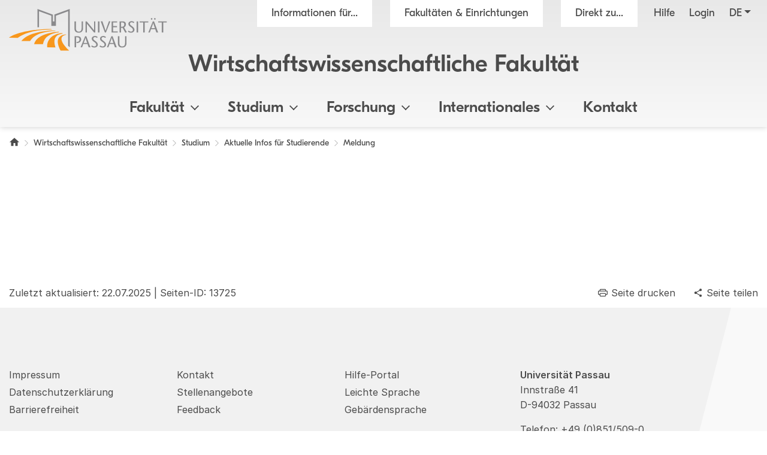

--- FILE ---
content_type: text/html; charset=utf8
request_url: https://www.wiwi.uni-passau.de/studium/aktuelle-meldungen-rund-um-das-studium/meldung
body_size: 8079
content:
<!DOCTYPE html>
<html lang="de">
<head>

<meta charset="utf-8">
<!-- 
	This website is powered by TYPO3 - inspiring people to share!
	TYPO3 is a free open source Content Management Framework initially created by Kasper Skaarhoj and licensed under GNU/GPL.
	TYPO3 is copyright 1998-2026 of Kasper Skaarhoj. Extensions are copyright of their respective owners.
	Information and contribution at https://typo3.org/
-->

<base href="https://www.wiwi.uni-passau.de/">

<title>Meldung - Universit&auml;t Passau</title>
<meta name="generator" content="TYPO3 CMS">
<meta name="viewport" content="width=device-width, initial-scale=1">
<meta name="referrer" content="strict-origin-when-cross-origin">
<meta property="og:image" content="https://www.uni-passau.de/typo3conf/ext/mattgold_theme/Resources/Public/Img/og_preview.png">
<meta property="og:image:url" content="https://www.uni-passau.de/typo3conf/ext/mattgold_theme/Resources/Public/Img/og_preview.png">
<meta property="og:image:width" content="1200">
<meta property="og:image:height" content="630">
<meta name="twitter:card" content="summary">
<meta name="twitter:image" content="https://www.uni-passau.de/typo3conf/ext/mattgold_theme/Resources/Public/Img/og_preview.png">


<link rel="stylesheet" type="text/css" href="/typo3conf/ext/mattgold_theme/Resources/Public/Css/Libs.css?1704790631" media="all">
<link rel="stylesheet" type="text/css" href="/typo3conf/ext/mattgold_theme/Resources/Public/Css/Base.css?1726490036" media="all">
<link rel="stylesheet" type="text/css" href="/typo3conf/ext/mattgold_theme/Resources/Public/Css/Main.css?1768466863" media="all">






<!-- Matomo -->
    <script>
        var _paq = window._paq = window._paq || [];
        /* tracker methods like "setCustomDimension" should be called before "trackPageView" */
        _paq.push(['disableCookies']);
        _paq.push(['trackPageView']);
        _paq.push(['enableLinkTracking']);
        (function() {
        var u="//piwik.uni-passau.de/";
        _paq.push(['setTrackerUrl', u+'matomo.php']);
        _paq.push(['setSiteId', '23']);
        var d=document, g=d.createElement('script'), s=d.getElementsByTagName('script')[0];
        g.async=true; g.src=u+'matomo.js'; s.parentNode.insertBefore(g,s);
        })();
    </script>
    <!-- End Matomo Code -->


<link rel="canonical" href="https://www.wiwi.uni-passau.de/studium/aktuelle-meldungen-rund-um-das-studium/meldung">

<link rel="alternate" hreflang="de" href="https://www.wiwi.uni-passau.de/studium/aktuelle-meldungen-rund-um-das-studium/meldung">
<link rel="alternate" hreflang="en" href="https://www.wiwi.uni-passau.de/en/study/current-news/news">
<link rel="alternate" hreflang="x-default" href="https://www.wiwi.uni-passau.de/studium/aktuelle-meldungen-rund-um-das-studium/meldung">
</head>
<body id="page-13725" class="page-13725 pagelevel-3 language-0 backendlayout-upadefault layout-default has-orga-title" data-pageuid="13725">

<div class="upa_spinner_wrapper">
    <div class="upa_spinner_inner">
        <div class="upa_spinner"></div>
    </div>
</div>
<style>
.upa_spinner_wrapper {
    position: fixed;
    top: 0;
    right: 0;
    bottom: 0;
    left: 0;
    background-color: #fff;
    z-index: 1000;
    display: flex;
    align-items: center;
    justify-content: center;
}

.upa_spinner_inner {
    animation: fadeIn 2s;
}

.upa_spinner {
    pointer-events: none;
    width: 80px;
    height: 80px;
    border: 10px solid transparent;
    border-color: #eeeeee;
    border-top-color: #ff8800;
    border-radius: 50%;
    animation: upaspinneranimation 2s linear infinite;
}

@keyframes upaspinneranimation {
    100% {
        transform: rotate(360deg)
    }
}

@keyframes fadeIn {
    0% {
        opacity: 0;
    }

    90% {
        opacity: 0;
    }

    100% {
        opacity: 1;
    }
}
</style>


        
    
<div class="upa_targetgroups upa_top_menu" style="visibility: hidden;">
    <div class="upa_targetgroups_header upa_top_menu_header">
        <h2 class="upa_targetgroups_header_main">Informationen f&uuml;r...</h2>
        <div class="upa_targetgroups_header_close upa_top_menu_close"></div>
    </div>
    <div class="upa_targetgroups_body upa_top_menu_body">
        <div class="upa_targetgroups_body_inner upa_top_menu_body_inner">
            <h2 class="d-none d-xl-block">Informationen f&uuml;r...</h2>
            <div class="upa_top_menu_line d-none d-xl-block"></div>
            <div class="upa_targetgroups_wrapper">
                <a href="https://www.uni-passau.de/studierende">
                    <img class="img-fluid" src="/typo3conf/ext/mattgold_theme/Resources/Public/Icons/Targetgroups/current_students.svg" width="80" height="80" alt="">
                    <h3><span>Studierende</span></h3>
                </a>
                <a href="https://www.uni-passau.de/studieninteressierte">
                    <img class="img-fluid" src="/typo3conf/ext/mattgold_theme/Resources/Public/Icons/Targetgroups/prospective_students.svg" width="80" height="80" alt="">
                    <h3><span>Studien&shy;interessierte</span></h3>
                </a>
                <a href="https://www.uni-passau.de/wissenschaftler">
                    <img class="img-fluid" src="/typo3conf/ext/mattgold_theme/Resources/Public/Icons/Targetgroups/academics.svg" width="80" height="49" alt="">
                    <h3><span>Wissen&shy;schaftler&shy;innen und Wissen&shy;schaftler</span></h3>
                </a>
                <a href="https://www.uni-passau.de/wissenschaftlicher-nachwuchs">
                    <img class="img-fluid" src="/typo3conf/ext/mattgold_theme/Resources/Public/Icons/Targetgroups/early_career_researchers.svg" width="80" height="79" alt="">
                    <h3><span>Nachwuchs&shy;f&ouml;rderung</span></h3>
                </a>
                <a href="https://www.uni-passau.de/unternehmen">
                    <img class="img-fluid" src="/typo3conf/ext/mattgold_theme/Resources/Public/Icons/Targetgroups/businesses.svg" width="80" height="49" alt="">
                    <h3><span>Unternehmen</span></h3>
                </a>
                <a href="https://www.uni-passau.de/alumni-foerderer-freunde">
                    <img class="img-fluid" src="/typo3conf/ext/mattgold_theme/Resources/Public/Icons/Targetgroups/alumni_and_friends.svg" width="80" height="56" alt="">
                    <h3><span>Netzwerke</span></h3>
                </a>
                
                    <a href="https://www.uni-passau.de/schueler-schulen">
                        <img class="img-fluid" src="/typo3conf/ext/mattgold_theme/Resources/Public/Icons/Targetgroups/pupils_and_teacher.svg" width="80" height="57" alt="">
                        <h3><span>Sch&uuml;lerinnen, Sch&uuml;ler und Lehrkr&auml;fte</span></h3>
                    </a>
                
                <a href="https://www.uni-passau.de/beschaeftigte">
                    <img class="img-fluid" src="/typo3conf/ext/mattgold_theme/Resources/Public/Icons/Targetgroups/staff.svg" width="80" height="85" alt="">
                    <h3><span>Besch&auml;ftigte</span></h3>
                </a>
                <a href="https://www.uni-passau.de/presse">
                    <img class="img-fluid" src="/typo3conf/ext/mattgold_theme/Resources/Public/Icons/Targetgroups/media_representatives.svg" width="80" height="82" alt="">
                    <h3><span>Presse</span></h3>
                </a>
                <div class="upa_clear"></div>
            </div>
        </div>
    </div>
</div>
<div class="upa_facilities upa_top_menu" style="visibility: hidden;">
    <div class="upa_facilities_header upa_top_menu_header">
        <div class="upa_facilities_header_back"></div>
        <h2 class="upa_facilities_header_main">Fakult&auml;ten &amp; Einrichtungen</h2>
        <h2 class="upa_facilities_header_a">Verwaltung</h2>
        <h2 class="upa_facilities_header_b">Zentrale Einrichtungen</h2>
        <div class="upa_facilities_header_close upa_top_menu_close"></div>
    </div>
    <div class="upa_facilities_body upa_top_menu_body">
        <div class="upa_facilities_body_inner upa_top_menu_body_inner">
            <h2 class="d-none d-xl-block">Fakult&auml;ten</h2>
            <div class="upa_facilities_entry_wrapper">
                
    <a href="https://www.jura.uni-passau.de/" class="upa_facilities_entry">
        
        <div class="upa_facilities_entry_image_wrapper">
            <img loading="lazy" class="img-fluid d-block d-xl-none" alt="Juristische Fakult&auml;t" src="/typo3temp/assets/_processed_/1/4/csm_jura_bbf2aa042e.jpg" width="80" height="50">
            <img loading="lazy" class="img-fluid d-none d-xl-block" alt="Juristische Fakult&auml;t" src="/typo3temp/assets/_processed_/1/4/csm_jura_1007acbeb0.jpg" width="400" height="225">
        </div>
        <h3>Juristische Fakult&auml;t</h3>
    </a>

                
    <a href="https://www.sobi.uni-passau.de/" class="upa_facilities_entry">
        
        <div class="upa_facilities_entry_image_wrapper">
            <img loading="lazy" class="img-fluid d-block d-xl-none" alt="Sozial- und Bildungs&shy;wissen&shy;schaft&shy;liche Fakult&auml;t" src="/typo3temp/assets/_processed_/f/6/csm_sobi_f12680350e.jpg" width="80" height="50">
            <img loading="lazy" class="img-fluid d-none d-xl-block" alt="Sozial- und Bildungs&shy;wissen&shy;schaft&shy;liche Fakult&auml;t" src="/typo3temp/assets/_processed_/f/6/csm_sobi_611dcbcff6.jpg" width="400" height="225">
        </div>
        <h3>Sozial- und Bildungs&shy;wissen&shy;schaft&shy;liche Fakult&auml;t</h3>
    </a>

                
    <a href="https://www.geku.uni-passau.de/" class="upa_facilities_entry">
        
        <div class="upa_facilities_entry_image_wrapper">
            <img loading="lazy" class="img-fluid d-block d-xl-none" alt="Geistes- und Kultur&shy;wissen&shy;schaft&shy;liche Fakult&auml;t" src="/typo3temp/assets/_processed_/1/a/csm_geku_7437df6902.jpg" width="80" height="50">
            <img loading="lazy" class="img-fluid d-none d-xl-block" alt="Geistes- und Kultur&shy;wissen&shy;schaft&shy;liche Fakult&auml;t" src="/typo3temp/assets/_processed_/1/a/csm_geku_2061d5bfb5.jpg" width="400" height="225">
        </div>
        <h3>Geistes- und Kultur&shy;wissen&shy;schaft&shy;liche Fakult&auml;t</h3>
    </a>

                
    <a href="/" class="upa_facilities_entry">
        
        <div class="upa_facilities_entry_image_wrapper">
            <img loading="lazy" class="img-fluid d-block d-xl-none" alt="Wirtschafts&shy;wissen&shy;schaft&shy;liche Fakult&auml;t" src="/typo3temp/assets/_processed_/c/8/csm_wiwi_e4038ca476.jpg" width="80" height="50">
            <img loading="lazy" class="img-fluid d-none d-xl-block" alt="Wirtschafts&shy;wissen&shy;schaft&shy;liche Fakult&auml;t" src="/typo3temp/assets/_processed_/c/8/csm_wiwi_9a02258d9f.jpg" width="400" height="225">
        </div>
        <h3>Wirtschafts&shy;wissen&shy;schaft&shy;liche Fakult&auml;t</h3>
    </a>

                
    <a href="https://www.fim.uni-passau.de/" class="upa_facilities_entry">
        
        <div class="upa_facilities_entry_image_wrapper">
            <img loading="lazy" class="img-fluid d-block d-xl-none" alt="Fakult&auml;t f&uuml;r Informatik und Mathematik" src="/typo3temp/assets/_processed_/1/d/csm_fim_de4762d71e.jpg" width="80" height="50">
            <img loading="lazy" class="img-fluid d-none d-xl-block" alt="Fakult&auml;t f&uuml;r Informatik und Mathematik" src="/typo3temp/assets/_processed_/1/d/csm_fim_3e544032d4.jpg" width="400" height="225">
        </div>
        <h3>Fakult&auml;t f&uuml;r Informatik und Mathematik</h3>
    </a>

                <div class="upa_clear"></div>
            </div>
            <div class="upa_top_menu_line d-none d-xl-block"></div>
            <div class="row g-0 d-none d-xl-flex">
                
                <div class="col-12">
                    <h2>Zentrale Einrichtungen</h2>
                    <ul>
                        
                            <li><a href="https://www.graduiertenzentrum.uni-passau.de/">Graduiertenzentrum</a></li>
                        
                            <li><a href="https://www.picais.uni-passau.de/">PICAIS</a></li>
                        
                            <li><a href="https://www.sportzentrum.uni-passau.de/">Sportzentrum</a></li>
                        
                            <li><a href="https://www.sprachenzentrum.uni-passau.de/">Sprachenzentrum</a></li>
                        
                            <li><a href="https://www.ub.uni-passau.de/">Universit&auml;tsbibliothek</a></li>
                        
                            <li><a href="https://www.zim.uni-passau.de/">ZIM</a></li>
                        
                            <li><a href="https://www.zlf.uni-passau.de/">ZLF</a></li>
                        
                    </ul>
                </div>
            </div>
            
            <div class="upa_top_menu_button upa_facilities_show_b d-block d-xl-none">
                Zentrale Einrichtungen
            </div>
        </div>
    </div>
    <div class="upa_facilities_body_a d-block d-xl-none">
        <div class="upa_facilities_body_inner">
            <ul>
                
                    <li><a href="https://www.uni-passau.de/universitaet/einrichtungen/geschaeftsstelle-forschung-und-wissenschaftlicher-nachwuchs">Gesch&auml;ftsstelle Forschung</a></li>
                
                    <li><a href="https://www.uni-passau.de/universitaet/einrichtungen/stabsstelle-arbeitssicherheit">Stabsstelle Arbeitssicherheit</a></li>
                
                    <li><a href="https://www.uni-passau.de/universitaet/einrichtungen/stabsstelle-diversity-und-gleichstellung">Stabsstelle Diversity und Gleichstellung</a></li>
                
                    <li><a href="https://www.uni-passau.de/universitaet/einrichtungen/stabsstelle-kompetenzentwicklung-in-studium-und-lehre-ksl">Stabsstelle Kompetenz&shy;entwicklung in Studium und Lehre</a></li>
                
                    <li><a href="https://www.uni-passau.de/universitaet/einrichtungen/stabsstelle-prozessmanagement">Stabsstelle Prozessmanagement</a></li>
                
                    <li><a href="https://www.uni-passau.de/universitaet/einrichtungen/geschaeftsstelle-digitalverbund-bayern">Gesch&auml;ftsstelle Digitalverbund Bayern</a></li>
                
                    <li><a href="https://www.uni-passau.de/verwaltung/entwicklung-der-universitaetsverwaltung">Entwicklung der Universit&auml;tsverwaltung</a></li>
                
                    <li><a href="https://www.uni-passau.de/verwaltung/universitaetssteuerung">Universit&auml;tssteuerung</a></li>
                
                    <li><a href="https://www.uni-passau.de/verwaltung/kommunikation-und-marketing">Kommunikation und Marketing</a></li>
                
                    <li><a href="https://www.uni-passau.de/verwaltung/abteilung-iii-forschungsservices">Forschungsf&ouml;rderung</a></li>
                
                    <li><a href="https://www.uni-passau.de/verwaltung/abteilung-iv-transfer-und-qualifizierung">Transfer und Qualifizierung</a></li>
                
                    <li><a href="https://www.uni-passau.de/verwaltung/studierenden-und-rechtsangelegenheiten">Studierenden- und Rechtsangelegenheiten</a></li>
                
                    <li><a href="https://www.uni-passau.de/verwaltung/internationales-und-studierendenservice">Internationales und Studierendenservice</a></li>
                
                    <li><a href="https://www.uni-passau.de/verwaltung/finanzen">Finanzen</a></li>
                
                    <li><a href="https://www.uni-passau.de/verwaltung/personal">Personal</a></li>
                
                    <li><a href="https://www.uni-passau.de/verwaltung/facility-management">Facility Management</a></li>
                
            </ul>
        </div>
    </div>
    <div class="upa_facilities_body_b d-block d-xl-none">
        <div class="upa_facilities_body_inner">
            <ul>
                
                    <li><a href="https://www.graduiertenzentrum.uni-passau.de/">Graduiertenzentrum</a></li>
                
                    <li><a href="https://www.picais.uni-passau.de/">PICAIS</a></li>
                
                    <li><a href="https://www.sportzentrum.uni-passau.de/">Sportzentrum</a></li>
                
                    <li><a href="https://www.sprachenzentrum.uni-passau.de/">Sprachenzentrum</a></li>
                
                    <li><a href="https://www.ub.uni-passau.de/">Universit&auml;tsbibliothek</a></li>
                
                    <li><a href="https://www.zim.uni-passau.de/">ZIM</a></li>
                
                    <li><a href="https://www.zlf.uni-passau.de/">ZLF</a></li>
                
            </ul>
        </div>
    </div>
</div>



    

    
        
    

    

    

    

    

    

    

    

    

    

    

    

    

    

    

    



    <div class="upa_mobile_nav_background"></div>
    <div class="upa_mobile_nav upa_top_menu" style="visibility: hidden;">
        <div class="upa_mobile_nav_header upa_top_menu_header">
            <h2 class="upa_mobile_nav_header_main"><a href="#"><span>Heading</span></a></h2>
            <div class="upa_mobile_nav_header_close upa_top_menu_close"></div>
        </div>
        <div class="upa_mobile_nav_body upa_top_menu_body">
            <div class="upa_mobile_nav_body_inner upa_top_menu_body_inner">
                
                <div class="upa_mobile_nav_url" data-url="https://www.wiwi.uni-passau.de/studium/aktuelle-meldungen-rund-um-das-studium/meldung?no_cache=1&amp;tx_mattgoldtheme_ajax%5Baction%5D=menu&amp;tx_mattgoldtheme_ajax%5Bcontroller%5D=Ajax&amp;tx_mattgoldtheme_ajax%5Blanguage%5D=0&amp;tx_mattgoldtheme_ajax%5BpageUid%5D=13725&amp;tx_mattgoldtheme_ajax%5BpageUidRoot%5D=10838&amp;type=20231213&amp;cHash=475379c838e53681c59d2822fb313319"></div>
                <div class="upa_mobile_nav_entries">
                    
                </div>
                <div class="upa_top_menu_button upa_targetgroup_menu">
                    Informationen f&uuml;r...
                </div>
                <div class="upa_top_menu_button upa_facilities_menu">
                    Fakult&auml;ten &amp; Einrichtungen
                </div>
            </div>
        </div>
    </div>

<div class="upa_header">
    <div class="upa_header_topbar">
        <a href="https://www.hilfe.uni-passau.de/login/login-digitaler-campus" class="upa_header_login_link">
            Login
        </a>
        <div class="dropdown dropdown-center upa_quicklink_menu_mobile">
            <span class="dropdown-toggle" data-bs-toggle="dropdown" aria-expanded="false" data-bs-offset="0,10">Direkt zu...</span>
            <ul class="dropdown-menu">
                
                    <li><a class="dropdown-item" href="https://www.uni-passau.de/bewerbung-einschreibung">Bewerbung und Einschreibung</a></li>
                
                    <li><a class="dropdown-item" href="https://www.uni-passau.de/studienangebot/studiengaenge">Studienangebot</a></li>
                
                    <li><a class="dropdown-item" href="https://www.uni-passau.de/studienberatung">Studienberatung</a></li>
                
                    <li><a class="dropdown-item" href="https://www.uni-passau.de/studium/studienangebot/vorlesungsverzeichnis">Vorlesungsverzeichnis</a></li>
                
                    <li><a class="dropdown-item" href="https://www.uni-passau.de/auslandsamt">Auslandsamt</a></li>
                
                    <li><a class="dropdown-item" href="https://www.uni-passau.de/zkk">Karriere und Kompetenzen</a></li>
                
                    <li><a class="dropdown-item" href="https://www.uni-passau.de/pruefungssekretariat">Pr&uuml;fungssekretariat</a></li>
                
                    <li><a class="dropdown-item" href="https://www.graduiertenzentrum.uni-passau.de/">Graduiertenzentrum</a></li>
                
                    <li><a class="dropdown-item" href="https://stwno.de/de/">Studierendenwerk</a></li>
                
                    <li><a class="dropdown-item" href="https://www.ub.uni-passau.de/">Universit&auml;tsbibliothek</a></li>
                
            </ul>
        </div>
        <div class="dropdown upa_language_menu_mobile">
            
                
                    
                
            
                
            
                
            
                
            
                
            
                
            
                
            
                
            
                
            
                
            
                
            
                
            
                
            
                
            
                
            
                
            
                
            
            <span class="dropdown-toggle " data-bs-toggle="dropdown" aria-expanded="false" data-bs-offset="5,10">de</span>
            <ul class="dropdown-menu">
                
                    
                
                    
                        <li>
                            <a class="dropdown-item" href="/en/study/current-news/news" hreflang="en" title="Englisch">en</a>
                        </li>
                    
                
                    
                
                    
                
                    
                
                    
                
                    
                
                    
                
                    
                
                    
                
                    
                
                    
                
                    
                
                    
                
                    
                
                    
                
                    
                
            </ul>
        </div>
    </div>
    <div class="upa_header_inner">
        
        
        <a href="https://www.uni-passau.de/" class="upa_logo_short_link">
            <img class="upa_logo_short" alt="Logo der Universit&auml;t Passau" src="/typo3conf/ext/mattgold_theme/Resources/Public/Img/logo_short.svg" width="59" height="40">
        </a>
        <div class="row g-0">
            <div class="col-6 col-xl-12">
                <div class="upa_header_inner_top">
                    <div class="upa_header_inner_top_inner">
                        <a href="https://www.uni-passau.de/" class="upa_logo_link">
                            
                                    <img class="upa_logo" alt="Logo der Universit&auml;t Passau" src="/typo3conf/ext/mattgold_theme/Resources/Public/Img/logo.svg" width="563" height="149">
                                
                        </a>
                        <div class="upa_meta_menu">
                            <span class="upa_targetgroup_menu">
                                Informationen f&uuml;r...
                            </span>
                            <span class="upa_facilities_menu">
                                Fakult&auml;ten &amp; Einrichtungen
                            </span>
                            <div class="dropdown upa_quicklink_menu_desktop">
                                <span class="dropdown-toggle" data-bs-toggle="dropdown" aria-expanded="false">Direkt zu...</span>
                                <ul class="dropdown-menu">
                                    
                                        <li><a class="dropdown-item" href="https://www.uni-passau.de/bewerbung-einschreibung">Bewerbung und Einschreibung</a></li>
                                    
                                        <li><a class="dropdown-item" href="https://www.uni-passau.de/studienangebot/studiengaenge">Studienangebot</a></li>
                                    
                                        <li><a class="dropdown-item" href="https://www.uni-passau.de/studienberatung">Studienberatung</a></li>
                                    
                                        <li><a class="dropdown-item" href="https://www.uni-passau.de/studium/studienangebot/vorlesungsverzeichnis">Vorlesungsverzeichnis</a></li>
                                    
                                        <li><a class="dropdown-item" href="https://www.uni-passau.de/auslandsamt">Auslandsamt</a></li>
                                    
                                        <li><a class="dropdown-item" href="https://www.uni-passau.de/zkk">Karriere und Kompetenzen</a></li>
                                    
                                        <li><a class="dropdown-item" href="https://www.uni-passau.de/pruefungssekretariat">Pr&uuml;fungssekretariat</a></li>
                                    
                                        <li><a class="dropdown-item" href="https://www.graduiertenzentrum.uni-passau.de/">Graduiertenzentrum</a></li>
                                    
                                        <li><a class="dropdown-item" href="https://stwno.de/de/">Studierendenwerk</a></li>
                                    
                                        <li><a class="dropdown-item" href="https://www.ub.uni-passau.de/">Universit&auml;tsbibliothek</a></li>
                                    
                                </ul>
                            </div>
                            <a href="https://www.hilfe.uni-passau.de/" class="upa_meta_menu_link">
                                Hilfe
                            </a>
                            <a href="https://www.hilfe.uni-passau.de/login/login-digitaler-campus" class="upa_meta_menu_link">
                                Login
                            </a>
                            <div class="dropdown upa_language_menu_desktop">
                                
                                    
                                        
                                    
                                
                                    
                                
                                    
                                
                                    
                                
                                    
                                
                                    
                                
                                    
                                
                                    
                                
                                    
                                
                                    
                                
                                    
                                
                                    
                                
                                    
                                
                                    
                                
                                    
                                
                                    
                                
                                    
                                
                                <span class="dropdown-toggle " data-bs-toggle="dropdown" aria-expanded="false">de</span>
                                <ul class="dropdown-menu">
                                    
                                        
                                    
                                        
                                            <li>
                                                <a class="dropdown-item" href="/en/study/current-news/news" hreflang="en" title="Englisch">en</a>
                                            </li>
                                        
                                    
                                        
                                    
                                        
                                    
                                        
                                    
                                        
                                    
                                        
                                    
                                        
                                    
                                        
                                    
                                        
                                    
                                        
                                    
                                        
                                    
                                        
                                    
                                        
                                    
                                        
                                    
                                        
                                    
                                        
                                    
                                </ul>
                            </div>
                        </div>
                        
                            
                                    
                                
                            <div class="upa_orga_title ">
                                <a href="/">Wirtschaftswissenschaftliche Fakult&auml;t</a>
                            </div>
                        
                        
                        
                        
                        
                        
                        
                        
                        
                    </div>
                </div>
            </div>
            <div class="col-6 d-xl-none text-right">
                <div class="upa_burger_wrapper">
                    <div class="upa_burger">
                        <div class="upa_burger_stripe"></div>
                        <div class="upa_burger_stripe"></div>
                        <div class="upa_burger_stripe"></div>
                    </div>
                </div>
            </div>
        </div>
        
                <div class="d-none d-xl-block">
                    <div class="row g-0">
                        <div class="col-12">
                            <nav class="navbar navbar-expand-xl upa_main_nav_desktop">
                                <div class="container-fluid">
                                    <div class="collapse navbar-collapse upa_main_nav_inner">
                                        <ul class="upa_navbar">
                                            
                                            
                                            
                                            
                                                    
                                                
                                            
                                                
                                                
                                                
                                                
                                                    
                                                            <li class="upa_navbar_item upa_navbar_item_has_dropdown">
                                                                <a href="#">Fakult&auml;t<span class="upa_navbar_item_caret"></span></a>
                                                                
                                                                <ul class="upa_navbar_dropdown">
                                                                    
                                                                        <li class="upa_navbar_dropdown_item upa_navbar_dropdown_item_overview">
                                                                            <a href="/fakultaetsleitung-organisation">Fakult&auml;t</a>
                                                                        </li>
                                                                    
                                                                    
                                                                        <li class="upa_navbar_dropdown_item">
                                                                            
                                                                            
                                                                            <a href="/lehrstuehle-und-lehreinheiten">Lehrst&uuml;hle und Lehreinheiten</a>
                                                                        </li>
                                                                    
                                                                        <li class="upa_navbar_dropdown_item">
                                                                            
                                                                            
                                                                            <a href="/fachschaft-wiwi">Fachschaft WiWi</a>
                                                                        </li>
                                                                    
                                                                        <li class="upa_navbar_dropdown_item">
                                                                            
                                                                            
                                                                            <a href="/fakultaetsleitung-organisation/unsere-rankingergebnisse">Unsere Rankingergebnisse</a>
                                                                        </li>
                                                                    
                                                                        <li class="upa_navbar_dropdown_item">
                                                                            
                                                                            
                                                                            <a href="/akademische-feier">Akademische Feier</a>
                                                                        </li>
                                                                    
                                                                        <li class="upa_navbar_dropdown_item">
                                                                            
                                                                            
                                                                            <a href="/you-science-future">You &bull; Science &bull; Future</a>
                                                                        </li>
                                                                    
                                                                </ul>
                                                            </li>
                                                        
                                                
                                            
                                                
                                                
                                                
                                                
                                                    
                                                            <li class="upa_navbar_item upa_navbar_item_has_dropdown">
                                                                <a href="#">Studium<span class="upa_navbar_item_caret"></span></a>
                                                                
                                                                <ul class="upa_navbar_dropdown">
                                                                    
                                                                        <li class="upa_navbar_dropdown_item upa_navbar_dropdown_item_overview">
                                                                            <a href="/studium">Studium</a>
                                                                        </li>
                                                                    
                                                                    
                                                                        <li class="upa_navbar_dropdown_item">
                                                                            
                                                                            
                                                                            <a href="/studium/anrechnung-und-anerkennung">Anerkennung und Anrechnung</a>
                                                                        </li>
                                                                    
                                                                        <li class="upa_navbar_dropdown_item">
                                                                            
                                                                            
                                                                            <a href="/studium/aktuelle-meldungen-rund-um-das-studium">Aktuelle Infos f&uuml;r Studierende</a>
                                                                        </li>
                                                                    
                                                                        <li class="upa_navbar_dropdown_item">
                                                                            
                                                                            
                                                                            <a href="/studium/studiengaenge">Studieng&auml;nge</a>
                                                                        </li>
                                                                    
                                                                        <li class="upa_navbar_dropdown_item">
                                                                            
                                                                            
                                                                            <a href="/studium/studiendekan-studiengangskoordination">Studiendekan/Studiengangskoordination</a>
                                                                        </li>
                                                                    
                                                                        <li class="upa_navbar_dropdown_item">
                                                                            
                                                                            
                                                                            <a href="/studium/studienberatung">Fachstudienberatung</a>
                                                                        </li>
                                                                    
                                                                        <li class="upa_navbar_dropdown_item">
                                                                            
                                                                            
                                                                            <a href="/studium/vorlesungsverzeichnisse">Vorlesungsverzeichnisse</a>
                                                                        </li>
                                                                    
                                                                        <li class="upa_navbar_dropdown_item">
                                                                            
                                                                            
                                                                            <a href="/studium/zusatzqualifikationen">Zusatzqualifikationen</a>
                                                                        </li>
                                                                    
                                                                        <li class="upa_navbar_dropdown_item">
                                                                            
                                                                            
                                                                            <a href="https://www.uni-passau.de/pruefungssekretariat">Pr&uuml;fungssekretariat</a>
                                                                        </li>
                                                                    
                                                                        <li class="upa_navbar_dropdown_item">
                                                                            
                                                                            
                                                                            <a href="/studium/bafoeg-gutachten">BAf&ouml;G-Gutachten</a>
                                                                        </li>
                                                                    
                                                                        <li class="upa_navbar_dropdown_item">
                                                                            
                                                                            
                                                                            <a href="/studium/evaluationsergebnisse">Evaluationsergebnisse</a>
                                                                        </li>
                                                                    
                                                                </ul>
                                                            </li>
                                                        
                                                
                                            
                                                
                                                
                                                
                                                
                                                    
                                                            <li class="upa_navbar_item upa_navbar_item_has_dropdown">
                                                                <a href="#">Forschung<span class="upa_navbar_item_caret"></span></a>
                                                                
                                                                <ul class="upa_navbar_dropdown">
                                                                    
                                                                        <li class="upa_navbar_dropdown_item upa_navbar_dropdown_item_overview">
                                                                            <a href="/forschung">Forschung</a>
                                                                        </li>
                                                                    
                                                                    
                                                                        <li class="upa_navbar_dropdown_item">
                                                                            
                                                                            
                                                                            <a href="/forschung/aktuelle-meldungen-aus-der-forschung">Aktuelles aus der Forschung</a>
                                                                        </li>
                                                                    
                                                                        <li class="upa_navbar_dropdown_item">
                                                                            
                                                                            
                                                                            <a href="/forschung/unsere-forschungseinrichtungen">Forschungseinrichtungen</a>
                                                                        </li>
                                                                    
                                                                        <li class="upa_navbar_dropdown_item">
                                                                            
                                                                            
                                                                            <a href="/forschung/promotion">Promotion</a>
                                                                        </li>
                                                                    
                                                                        <li class="upa_navbar_dropdown_item">
                                                                            
                                                                            
                                                                            <a href="/forschung/aktuelle-publikationen">Publikationen</a>
                                                                        </li>
                                                                    
                                                                        <li class="upa_navbar_dropdown_item">
                                                                            
                                                                            
                                                                            <a href="/forschung/aktuelle-forschungsprojekte">Forschungsprojekte</a>
                                                                        </li>
                                                                    
                                                                        <li class="upa_navbar_dropdown_item">
                                                                            
                                                                            
                                                                            <a href="/forschung/forschungsseminare">Forschungsseminare</a>
                                                                        </li>
                                                                    
                                                                </ul>
                                                            </li>
                                                        
                                                
                                            
                                                
                                                
                                                
                                                
                                                    
                                                            <li class="upa_navbar_item upa_navbar_item_has_dropdown">
                                                                <a href="#">Internationales<span class="upa_navbar_item_caret"></span></a>
                                                                
                                                                <ul class="upa_navbar_dropdown">
                                                                    
                                                                        <li class="upa_navbar_dropdown_item upa_navbar_dropdown_item_overview">
                                                                            <a href="/internationales">Internationales</a>
                                                                        </li>
                                                                    
                                                                    
                                                                        <li class="upa_navbar_dropdown_item">
                                                                            
                                                                            
                                                                            <a href="/internationales/willkommen-in-passau">Willkommen in Passau!</a>
                                                                        </li>
                                                                    
                                                                        <li class="upa_navbar_dropdown_item">
                                                                            
                                                                            
                                                                            <a href="/internationales/im-ausland-studieren">Im Ausland studieren</a>
                                                                        </li>
                                                                    
                                                                        <li class="upa_navbar_dropdown_item">
                                                                            
                                                                            
                                                                            <a href="/internationales/forschung-international">Forschung international</a>
                                                                        </li>
                                                                    
                                                                        <li class="upa_navbar_dropdown_item">
                                                                            
                                                                            
                                                                            <a href="/internationales/informationen-fuer-austauschstudierende">Informationen f&uuml;r Austauschstudierende</a>
                                                                        </li>
                                                                    
                                                                        <li class="upa_navbar_dropdown_item">
                                                                            
                                                                            
                                                                            <a href="/internationales/internationale-vollstudierende">Internationale Vollstudierende</a>
                                                                        </li>
                                                                    
                                                                </ul>
                                                            </li>
                                                        
                                                
                                            
                                                
                                                
                                                
                                                
                                                    
                                                            <li class="upa_navbar_item">
                                                                <a href="/kontakt">Kontakt</a>
                                                            </li>
                                                        
                                                
                                            
                                                
                                                
                                                
                                                
                                            
                                                
                                                
                                                
                                                
                                            
                                        </ul>
                                    </div>
                                </div>
                            </nav>
                        </div>
                    </div>
                </div>
            
    </div>
    
        <div class="upa_orga_title_mobile">
            <div class="upa_orga_title_mobile_inner"><a href="/">Wirtschaftswissenschaftliche Fakult&auml;t</a></div>
        </div>
    
    
    
    
    
    
    
    
    
</div>





        <div class="upa_main_content" data-tstamp="1750840150">
            
            
            
            
            
            
            
            
            
                
<div class="upa_breadcrumb">
    <nav aria-label="Brotkr&uuml;melnavigation">
        <ol class="breadcrumb">
            
                
                    
                
            
                
            
                
            
                
            
            
            
            
            
                
                
                    
                    
                
                
                    
                
                
                    
                        <li class="breadcrumb-item">
                            <a href="https://www.uni-passau.de/">
                                <span class="upa_breadcrumb_home">
                                    <span class="visually-hidden">
                                        Universit&auml;t Passau
                                    </span>
                                </span>
                            </a>
                        </li>
                        
                            
                            <li class="breadcrumb-item"><a href="/"><span>Wirtschaftswissenschaftliche Fakult&auml;t</span></a></li>
                        
                    
                    
                    
                    
                
            
                
                
                
                
                    
                    
                    
                        
                                <li class="breadcrumb-item"><a href="/studium"><span>Studium</span></a></li>
                            
                    
                    
                
            
                
                
                
                
                    
                    
                    
                        
                                <li class="breadcrumb-item"><a href="/studium/aktuelle-meldungen-rund-um-das-studium"><span>Aktuelle Infos f&uuml;r Studierende</span></a></li>
                            
                    
                    
                
            
                
                
                
                
                    
                    
                    
                        
                                <li class="breadcrumb-item active" aria-current="page"><span>Meldung</span></li>
                            
                    
                    
                
            
            
            
        </ol>
    </nav>
</div>


                
                
                    
<div class="upa_main_title">
    
            <h1 class="hideGlossary"></h1>
        
</div>


                
            
            <div class="row g-0">
                <div class="col-12">
                    
                    
                            
                                    <!--DMAILER_SECTION_BOUNDARY_-->

    
            
            
            
            
            
            
            
            
            
            
            
            
            
            
            
            
            
            
            
            
            
            
            
            
            
            
            
            
            
            
            
            
            
            
            
            
            
            
            
            
            
            
                    
                            
                            
                            
                            
                            
                            <div id="c59243" class="frame frame-default frame-type-list frame-listtype-news_pi1  frame-layout-0    upa-has-tstamp" data-tstamp="1753172327">
                                <div class="upa_frame_inner">
                                    
                                    
                                        



                                    
                                    
                                        
                                            



                                        
                                    
                                    

    
        
<div class="upa_news_single">
    <div class="article" itemscope="itemscope" itemtype="http://schema.org/Article">
        
    

    </div>
</div>


    


                                    
                                        



                                    
                                    
                                        



                                    
                                </div>
                            </div>
                        
                
        


<!--DMAILER_SECTION_BOUNDARY_END-->
                                    
                                
                        
                    
                    
                        
                        
                        
                            
                        
                            
                                
                            
                        
                            
                        
                            
                        
                            
                        
                            
                        
                            
                        
                            
                        
                            
                        
                            
                        
                            
                        
                            
                        
                            
                        
                            
                        
                            
                        
                            
                        
                            
                        
                        
                        
                            
                            
                            
                            
                                
                                
                            
                            
                            
                        
                        
                    
                </div>
            </div>
            
                
            
            
            
            
                    
                    
                
            
                
            
        </div>
    


<div class="upa_back_top">
</div>

<div class="upa_pre_footer">
    <div class="upa_pre_footer_inner">
        <div class="upa_pre_footer_item upa_pre_footer_item_last_updated">
            Zuletzt aktualisiert: <span class="upa_pre_footer_item_last_updated_date"></span> | Seiten-ID: 13725
        </div>
        <div class="upa_pre_footer_item">
            <span class="upa_pre_footer_share_icon"></span>
            <span class="upa_pre_footer_share_link" data-bs-toggle="modal" data-bs-target="#upaShare">
                Seite teilen
            </span>
        </div>
        <div class="upa_pre_footer_item">
            <span class="upa_pre_footer_print_icon"></span>
            <a href="javascript:window.print();" class="upa_pre_footer_print_link">
                Seite drucken
            </a>
        </div>
        <div class="upa_clear"></div>
    </div>
</div>
<!-- A generic modal that can be provided with content via JavaScript -->
<div class="modal fade upa_generic_modal" id="upa_generic_modal" tabindex="-1" aria-hidden="true">
    <div class="modal-dialog modal-dialog-centered">
        <div class="modal-content">
            <div class="upa_modal_close" data-bs-dismiss="modal"></div>
            <div class="modal-body">
                <div class="inner">
                    <h2>Modal</h2>
                    <div class="upa_modal_inner"></div>
                </div>
            </div>
        </div>
    </div>
</div>
<!-- A modal with options for sharing the page on social networks -->
<div class="modal fade" id="upaShare" tabindex="-1" aria-labelledby="upaShareLabel" aria-hidden="true">
    <div class="modal-dialog modal-dialog-centered">
        <div class="modal-content">
            <div class="modal-header">
                <h2 class="modal-title" id="upaShareLabel">
                    Inhalte teilen via
                </h2>
                <button type="button" class="btn-close" data-bs-dismiss="modal" aria-label="Close"></button>
            </div>
            <div class="modal-body">
                <div class="inner">
                    <ul class="upa_share_modal">
                        <li>
                            <a href="https://www.facebook.com/sharer/sharer.php?u=&quote=" target="_blank" onclick="window.open('https://www.facebook.com/sharer/sharer.php?u=' + encodeURIComponent(document.URL) + '&amp;quote=' + encodeURIComponent(document.URL)); return false;">
                                <i class="upa_share_modal_icon">
                                    <svg viewbox="0 0 320 512">
                                        <use xlink:href="/typo3conf/ext/mattgold_theme/Resources/Public/Img/socialmedia_footer_20250121.svg#facebook"></use>
                                    </svg>
                                </i>
                                <span class="sr-only">
                                    Facebook
                                </span>
                            </a>
                        </li>
                        <li>
                            <a href="http://www.linkedin.com/shareArticle?mini=true&url=&title=&summary=&source=" target="_blank" onclick="window.open('http://www.linkedin.com/shareArticle?mini=true&amp;url=' + encodeURIComponent(document.URL) + '&amp;title=' +  encodeURIComponent(document.title)); return false;">
                                <i class="upa_share_modal_icon">
                                    <svg viewbox="0 0 448 512">
                                        <use xlink:href="/typo3conf/ext/mattgold_theme/Resources/Public/Img/socialmedia_footer_20250121.svg#linkedin"></use>
                                    </svg>
                                </i>
                                <span class="sr-only">
                                    LinkedIn
                                </span>
                            </a>
                        </li>
                        <li>
                            <a href="mailto:?subject=&body=:%20" onclick="window.open('mailto:?subject=' + encodeURIComponent(document.title) + '&amp;body=' +  encodeURIComponent(document.URL)); return false;">
                                <i class="upa_share_modal_icon">
                                    <svg viewbox="0 0 1000 1000">
                                        <use xlink:href="/typo3conf/ext/mattgold_theme/Resources/Public/Img/socialmedia_footer_20250121.svg#mail"></use>
                                    </svg>
                                </i>
                                <span class="sr-only">
                                    E-Mail
                                </span>
                            </a>
                        </li>
                    </ul>
                </div>
            </div>
        </div>
    </div>
</div>
<footer class="upa_footer">
    <div class="upa_footer_inner">
        <div class="container">
            <div class="row">
                <div class="col-12 col-md-8">
                    <ul class="upa_footer_nav">
                        
                            <li>
                                <a href="https://www.uni-passau.de/impressum">Impressum</a>
                            </li>
                        
                            <li>
                                <a href="https://www.uni-passau.de/datenschutzerklaerung">Datenschutzerkl&auml;rung</a>
                            </li>
                        
                            <li>
                                <a href="https://www.uni-passau.de/universitaet/barrierefreiheit">Barrierefreiheit</a>
                            </li>
                        
                            <li>
                                <a href="https://www.uni-passau.de/kontakt">Kontakt</a>
                            </li>
                        
                            <li>
                                <a href="https://www.uni-passau.de/universitaet/stellenangebote">Stellenangebote</a>
                            </li>
                        
                            <li>
                                <a href="https://www.uni-passau.de/studium/service-und-beratung/anregungen-kritik">Feedback</a>
                            </li>
                        
                            <li>
                                <a href="https://www.hilfe.uni-passau.de/">Hilfe-Portal</a>
                            </li>
                        
                            <li>
                                <a href="https://www.uni-passau.de/diversity-gleichstellung/leichte-sprache">Leichte Sprache</a>
                            </li>
                        
                            <li>
                                <a href="https://www.uni-passau.de/diversity-gleichstellung/informationen-ueber-die-universitaet-passau-in-gebaerdensprache">Geb&auml;rdensprache</a>
                            </li>
                        
                    </ul>
                </div>
                <div class="col-md-4">
                    <div class="upa_footer_meta">
                        <!--DMAILER_SECTION_BOUNDARY_-->

    
            
            
            
            
            
            
            
            
            
            
            
            
            
            
            
            
            
            
            
            
            
            
            
            
            
            
            
            
            
            
            
            
            
            
            
            
            
            
            
            
            
            
                    
                            
                            
                            
                            
                            
                            <div id="c396190" class="frame frame-default frame-type-text   frame-layout-0    upa-has-tstamp" data-tstamp="1713463744">
                                <div class="upa_frame_inner">
                                    
                                    
                                        



                                    
                                    
                                        
                                            

    



                                        
                                    
                                    
    <div class="upa_bodytext">
        <p><strong>Universit&auml;t Passau</strong><br> Innstra&szlig;e 41<br> D-94032 Passau</p>
<p>Telefon:&nbsp;<a href="tel:00498515090">+49 (0)851/509-0</a></p>
    </div>

                                    
                                        



                                    
                                    
                                        



                                    
                                </div>
                            </div>
                        
                
        


<!--DMAILER_SECTION_BOUNDARY_END-->
                    </div>
                </div>
            </div>
            <div class="row">
                <div class="col-12">
                    <div class="upa_footer_follow_bar">
                        <a href="https://www.facebook.com/universitaetpassau/" rel="nofollow noopener noreferrer" title="Externer Link: Zum Facebook-Account der Universit&auml;t Passau (&Ouml;ffnet neues Fenster)" target="_blank">
                            <div class="upa_footer_follow">
                                <svg viewbox="0 0 320 512">
                                    <use xlink:href="/typo3conf/ext/mattgold_theme/Resources/Public/Img/socialmedia_footer_20250121.svg#facebook"></use>
                                </svg>
                            </div>
                        </a>
                        <a href="https://www.instagram.com/universitaet.passau/" rel="nofollow noopener noreferrer" title="Externer Link: Zum Instagram-Account der Universit&auml;t Passau (&Ouml;ffnet neues Fenster)" target="_blank">
                            <div class="upa_footer_follow">
                                <svg viewbox="0 0 448 512">
                                    <use xlink:href="/typo3conf/ext/mattgold_theme/Resources/Public/Img/socialmedia_footer_20250121.svg#instagram"></use>
                                </svg>
                            </div>
                        </a>
                        <a href="https://www.youtube.com/@Uni.Passau" rel="nofollow noopener noreferrer" title="Externer Link: Zum YouTube-Account der Universit&auml;t Passau (&Ouml;ffnet neues Fenster)" target="_blank">
                            <div class="upa_footer_follow">
                                <svg viewbox="0 0 576 512">
                                    <use xlink:href="/typo3conf/ext/mattgold_theme/Resources/Public/Img/socialmedia_footer_20250121.svg#youtube"></use>
                                </svg>
                            </div>
                        </a>
                        <a href="https://www.linkedin.com/school/university-of-passau/" rel="nofollow noopener noreferrer" title="Externer Link: Zum LinkedIn-Account der Universit&auml;t Passau (&Ouml;ffnet neues Fenster)" target="_blank">
                            <div class="upa_footer_follow">
                                <svg viewbox="0 0 448 512">
                                    <use xlink:href="/typo3conf/ext/mattgold_theme/Resources/Public/Img/socialmedia_footer_20250121.svg#linkedin"></use>
                                </svg>
                            </div>
                        </a>
                        <a href="https://www.tiktok.com/@unipassau?lang=de-DE" rel="nofollow noopener noreferrer" title="Externer Link: Zum TikTok-Account der Universit&auml;t Passau (&Ouml;ffnet neues Fenster)" target="_blank">
                            <div class="upa_footer_follow">
                                <svg viewbox="0 0 448 512">
                                    <use xlink:href="/typo3conf/ext/mattgold_theme/Resources/Public/Img/socialmedia_footer_20250121.svg#tiktok"></use>
                                </svg>
                            </div>
                        </a>
                        <a href="https://bsky.app/profile/unipassauresearch.bsky.social" rel="nofollow noopener noreferrer" title="Externer Link: Zum Bluesky-Account der Universit&auml;t Passau (&Ouml;ffnet neues Fenster)" target="_blank">
                            <div class="upa_footer_follow">
                                <svg viewbox="0 0 580 510">
                                    <use xlink:href="/typo3conf/ext/mattgold_theme/Resources/Public/Img/socialmedia_footer_20250121.svg#bluesky"></use>
                                </svg>
                            </div>
                        </a>
                    </div>
                </div>
                <div class="col-12">
                    
                </div>
            </div>
            <div class="row">
                <div class="col-12 col-xl-9 order-1 order-xl-2">
                    <div class="upa_footer_logos">
                        <div class="upa_footer_logo">
                            <a href="https://www.uni-passau.de/rankings" title="&Ouml;ffnet die Seite: Rankings und Hochschulvergleiche">
                                <img loading="lazy" class="img-fluid" alt="Logo: Rankings und Hochschulvergleiche" src="/typo3temp/assets/_processed_/1/1/csm_logo1_11b1d6c369.png" width="455" height="180">
                            </a>
                        </div>
                        <div class="upa_footer_logo">
                            <a href="https://www.uni-passau.de/nachhaltigkeit" title="&Ouml;ffnet die Seite: Nachhaltiger Campus">
                                
                                        <img loading="lazy" class="img-fluid" alt="Logo: Nachhaltiger Campus" src="/typo3temp/assets/_processed_/0/d/csm_logo2_7684823a9d.png" width="561" height="180">
                                    
                            </a>
                        </div>
                        <div class="upa_footer_logo">
                            <a href="https://www.uni-passau.de/familie" title="&Ouml;ffnet die Seite: Familie an der Universit&auml;t">
                                <img loading="lazy" class="img-fluid" alt="Logo: Familie an der Universit&auml;t" src="/typo3temp/assets/_processed_/3/4/csm_logo3_d6d63ccbdd.png" width="558" height="180">
                            </a>
                        </div>
                        <div class="upa_footer_logo">
                            <a href="https://www.uni-passau.de/bereiche/presse/pressemeldungen/meldung/guetesiegel-fuer-faire-und-transparente-berufungsverfahren-dhv-zeichnet-universitaet-passau-aus" title="&Ouml;ffnet die Seite: G&uuml;tesiegel f&uuml;r faire und transparente Berufungsverfahren">
                                
                                        <img loading="lazy" class="img-fluid" alt="Logo: G&uuml;tesiegel f&uuml;r faire und transparente Berufungsverfahren" src="/typo3temp/assets/_processed_/1/e/csm_logo4_8b0c727fc4.png" width="180" height="180">
                                    
                            </a>
                        </div>
                        <div class="upa_footer_logo">
                            <a href="https://www.uni-passau.de/diversity-gleichstellung/diversity/diversity-audit" title='&Ouml;ffnet die Seite: Diversity Audit "Vielfalt gestalten"'>
                                <img loading="lazy" class="img-fluid" alt='Logo: Diversity Audit "Vielfalt gestalten"' src="/typo3temp/assets/_processed_/1/9/csm_logo5_590c5cafe4.png" width="213" height="180">
                            </a>
                        </div>
                    </div>
                </div>
                <div class="col-12 col-xl-3 order-2 order-xl-1 upa_footer_copyright">
                    <span>&copy; 2026
                        Universit&auml;t Passau
                    </span>
                </div>
            </div>
        </div>
    </div>
    <div class="upa_footer_layer_a"></div>
    <div class="upa_footer_layer_b"></div>
</footer>
<div class="d-none" id="plugin_upavideo_gdpr_vimeo">
    Ich bin damit einverstanden, dass beim Abspielen des Videos eine Verbindung zum Server von <strong>Vimeo</strong> hergestellt wird und dabei personenbezogenen Daten (z.B. Ihre IP-Adresse) &uuml;bermittelt werden.
</div>
<div class="d-none" id="plugin_upavideo_gdpr_youtube">
    Ich bin damit einverstanden, dass beim Abspielen des Videos eine Verbindung zum Server von <strong>YouTube</strong> hergestellt wird und dabei personenbezogenen Daten (z.B. Ihre IP-Adresse) &uuml;bermittelt werden.
</div>
<div class="d-none" id="plugin_upavideo_show_video">
    Video anzeigen
</div>
<script src="/typo3conf/ext/mattgold_theme/Resources/Public/Js/Libs.js?1704790645"></script>
<script src="/typo3conf/ext/mattgold_theme/Resources/Public/lightbox2-2.11.4/dist/js/lightbox.upa.js?1740044336"></script>
<script src="/typo3conf/ext/mattgold_theme/Resources/Public/jquery-match-height/dist/jquery.matchHeight-min.js?1711537073"></script>
<script src="/typo3conf/ext/mattgold_theme/Resources/Public/Js/Main.js?1768466754"></script>



</body>
</html>


--- FILE ---
content_type: image/svg+xml
request_url: https://www.wiwi.uni-passau.de/typo3conf/ext/mattgold_theme/Resources/Public/Icons/Targetgroups/staff.svg
body_size: 2599
content:
<svg clip-rule="evenodd" fill-rule="evenodd" stroke-linecap="round" stroke-linejoin="round" stroke-miterlimit="1.5" viewBox="0 0 400 400" xmlns="http://www.w3.org/2000/svg"><g stroke-width="8"><path d="m30.643 260.422c-19.191-89.297 31.57-170.693 106.391-198.769" fill="none" stroke="#f8971c"/><path d="m30.643 260.422c-19.191-89.297 31.57-170.693 106.391-198.769" fill="none" stroke="#f8971c" transform="matrix(-.551536 .834151 -.834151 -.551536 497.103 178.536)"/><path d="m30.643 260.422c-19.191-89.297 31.57-170.693 106.391-198.769" fill="none" stroke="#f8971c" transform="matrix(-.469385 -.882993 .882993 -.469385 97.205 503.658)"/><g stroke="#4b4b4b"><path d="m135.519 120.746c.2-3.036.243-6.584 1.368-9.315s2.866-5.85 4.796-8.04c1.846-2.097 5.891-4.859 8.467-5.94 4.207-1.764 12.047-3.73 17.538-4.6 5.367-.85 8.94-1.091 13.46-1.415 5.332-.382 12.65-.7 18.852-.698 6.238.002 12.399.236 18.576.711 6.14.472 12.876 1.864 18.242 2.916 4.697.921 10.378 1.898 13.952 3.396 2.874 1.205 5.61 3.686 7.493 5.593 1.635 1.656 2.78 3.764 3.804 5.854 1.049 2.141 2.15 4.544 2.494 6.996.379 2.71.391 6.347.379 9.331-.013 2.881-.191 5.892-.594 8.169-.327 1.848-2.115 4.687-3.646 5.773-1.586 1.126-3.538 1.379-5.898 1.761-2.426.393-4.894.216-7.435.243-18.104.197-83.395.831-101.022.56-1.738-.027-3.805-.792-5.31-1.665-1.51-.876-2.78-2.115-3.752-3.593-.98-1.488-1.362-3.849-1.552-5.861-.252-2.668-.423-6.978-.212-10.176z" fill="#f8971c" transform="translate(-.1744 -12.28)"/><circle cx="199.835" cy="37.92" fill="none" r="28.285"/><path d="m135.519 120.746c.2-3.036.243-6.584 1.368-9.315s2.866-5.85 4.796-8.04c1.846-2.097 5.891-4.859 8.467-5.94 4.207-1.764 12.047-3.73 17.538-4.6 5.367-.85 8.94-1.091 13.46-1.415 5.332-.382 12.65-.7 18.852-.698 6.238.002 12.399.236 18.576.711 6.14.472 12.876 1.864 18.242 2.916 4.697.921 10.378 1.898 13.952 3.396 2.874 1.205 5.61 3.686 7.493 5.593 1.635 1.656 2.78 3.764 3.804 5.854 1.049 2.141 2.15 4.544 2.494 6.996.379 2.71.391 6.347.379 9.331-.013 2.881-.191 5.892-.594 8.169-.327 1.848-2.115 4.687-3.646 5.773-1.586 1.126-3.538 1.379-5.898 1.761-2.426.393-4.894.216-7.435.243-18.104.197-83.395.831-101.022.56-1.738-.027-3.805-.792-5.31-1.665-1.51-.876-2.78-2.115-3.752-3.593-.98-1.488-1.362-3.849-1.552-5.861-.252-2.668-.423-6.978-.212-10.176z" fill="#f8971c" transform="translate(116.841 192.577)"/><circle cx="316.85" cy="242.778" fill="none" r="28.285"/><path d="m135.519 120.746c.2-3.036.243-6.584 1.368-9.315s2.866-5.85 4.796-8.04c1.846-2.097 5.891-4.859 8.467-5.94 4.207-1.764 12.047-3.73 17.538-4.6 5.367-.85 8.94-1.091 13.46-1.415 5.332-.382 12.65-.7 18.852-.698 6.238.002 12.399.236 18.576.711 6.14.472 12.876 1.864 18.242 2.916 4.697.921 10.378 1.898 13.952 3.396 2.874 1.205 5.61 3.686 7.493 5.593 1.635 1.656 2.78 3.764 3.804 5.854 1.049 2.141 2.15 4.544 2.494 6.996.379 2.71.391 6.347.379 9.331-.013 2.881-.191 5.892-.594 8.169-.327 1.848-2.115 4.687-3.646 5.773-1.586 1.126-3.538 1.379-5.898 1.761-2.426.393-4.894.216-7.435.243-18.104.197-83.395.831-101.022.56-1.738-.027-3.805-.792-5.31-1.665-1.51-.876-2.78-2.115-3.752-3.593-.98-1.488-1.362-3.849-1.552-5.861-.252-2.668-.423-6.978-.212-10.176z" fill="#f8971c" transform="translate(-118.5157 192.577)"/><circle cx="81.493" cy="242.778" fill="none" r="28.285"/></g></g></svg>